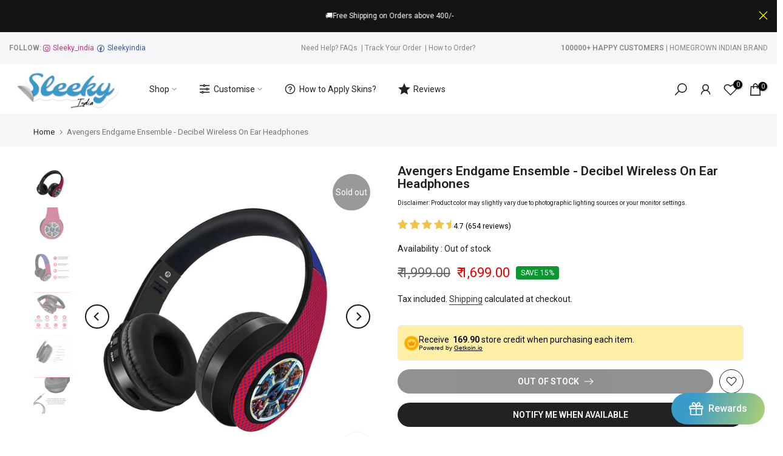

--- FILE ---
content_type: text/javascript
request_url: https://sleeky.in/cdn/shop/t/45/assets/ecom-63bc090f42fb38dfac0ebb65.js?v=33815641687314732351685007496
body_size: 1421
content:
(function(){const Func=function(){if(!this.$el)return!1;const e=this.$el,t=function(i){if(!e)return;const n=e.querySelector(".ecom__element--button");if(!n)return;let a=parseInt(i.settings.animation_loop_time)*1e3||6e3,o=1e3;setInterval(function(){n.classList.add("animated"),setTimeout(function(){n.classList.remove("animated")},o)},a)};this.settings.animation&&t(this)},settings={animation:!1},ID="ecom-dj9qwheh5e7";document.querySelectorAll(".ecom-dj9qwheh5e7").forEach(function(el){Func.call({$el:el,settings,id:ID,isLive:!0})})})(),function(){const Func=function(){const t=this.$el;if(!t)return!1;const n=t.querySelector(".ecom-swiper-container");if(n){var e=n.dataset.optionSwiper;try{e=e?JSON.parse(e):{}}catch{e={}}e.navigation||(e.navigation={}),e.pagination||(e.pagination={}),e.pagination.el=t.querySelector(".ecom-swiper-pagination"),e.navigation.nextEl=t.querySelector(".ecom-swiper-button-next"),e.navigation.prevEl=t.querySelector(".ecom-swiper-button-prev"),e.pagination.renderBullet=(p,v)=>`<span class="${v}">
                            ${this.settings.items[p]&&this.settings.items[p].slider_pagination_image?`<img src="${this.settings.items[p].slider_pagination_image}" loading="lazy">`:""}</span>`,e.on={init:()=>{setTimeout(()=>{n.classList.remove("ecom-d-hide")})}},this.settings.hasOwnProperty("slider_layout")&&this.settings.slider_layout=="vertical"&&(e.direction="vertical"),new window.EComSwiper(n,Object.assign(e,{allowTouchMove:this.isLive})),window.addEventListener("resize",()=>{n.swiper.update()})}},settings={items:[{image:{value:"https://cdn.shopify.com/s/files/1/0487/0415/9909/files/WhatsApp_Image_2022-03-30_at_12.45.42_PM_1.jpg?v=1648625616",name:"WhatsApp_Image_2022-03-30_at_12"},name:"Mitesh Deshpande",title:"Nikon Camera Skins",text:"Highly recommend clothing your camera with Sleeky India skins. Protects from daily scratches and also adds some extra grip.",useRating:!0,rating:4,ratingIcon:`<svg version="1.1" id="lni_lni-star-fill" xmlns="http://www.w3.org/2000/svg" xmlns:xlink="http://www.w3.org/1999/xlink" x="0px" y="0px" viewBox="0 0 64 64" style="enable-background:new 0 0 64 64;" xml:space="preserve" fill="currentColor">
<path d="M59.7,23.9l-18.1-2.8L33.4,3.9c-0.6-1.2-2.2-1.2-2.8,0l-8.2,17.3L4.4,23.9c-1.3,0.2-1.8,1.9-0.8,2.8l13.1,13.5l-3.1,18.9
	c-0.2,1.3,1.1,2.4,2.3,1.6l16.3-8.9l16.2,8.9c1.1,0.6,2.5-0.4,2.2-1.6l-3.1-18.9l13.1-13.5C61.4,25.8,61,24.1,59.7,23.9z"></path>
</svg>`,quote:'<svg xmlns="http://www.w3.org/2000/svg" viewBox="0 0 512 512" fill="currentColor"><!--! Font Awesome Pro 6.1.1 by @fontawesome - https://fontawesome.com License - https://fontawesome.com/license (Commercial License) Copyright 2022 Fonticons, Inc. --><path d="M447.1 .0041h-384c-35.25 0-64 28.75-64 63.1v287.1c0 35.25 28.75 63.1 64 63.1h96v83.98c0 9.836 11.02 15.55 19.12 9.7l124.9-93.68h144c35.25 0 64-28.75 64-63.1V63.1C511.1 28.75 483.2 .0041 447.1 .0041zM464 352c0 8.75-7.25 16-16 16h-160l-80 60v-60H64c-8.75 0-16-7.25-16-16V64c0-8.75 7.25-16 16-16h384c8.75 0 16 7.25 16 16V352zM327.1 112c-30.93 0-56 25.07-56 55.1s25.07 55.1 56 55.1c2.74 0 5.375-.4262 8.01-.8071V232C336 245.2 325.2 256 312 256C298.8 256 288 266.8 288 280s10.75 23.1 23.1 23.1c39.7 0 72-32.3 72-71.1l-.0094-63.1C383.1 137.1 358.9 112 327.1 112zM183.1 112c-30.93 0-56 25.07-56 55.1s25.07 55.1 56 55.1c2.74 0 5.375-.4262 8.01-.8071V232C192 245.2 181.2 256 168 256C154.8 256 144 266.8 144 280s10.75 23.1 23.1 23.1c39.7 0 71.1-32.3 71.1-71.1L239.1 168C239.1 137.1 214.9 112 183.1 112z"></path></svg>'},{image:{value:"https://cdn.shopify.com/s/files/1/0487/0415/9909/files/WhatsApp_Image_2022-03-30_at_12.45.44_PM.jpg?v=1648625967",name:"WhatsApp_Image_2022-03-30_at_12"},name:"Ruchi Nayar",title:"MacBook Skins",text:"Got the best MacBook skin from sleeky India. got the new look with extra protection. perfect size and premium material.",useRating:!0,rating:4,ratingIcon:`<svg version="1.1" id="lni_lni-star-fill" xmlns="http://www.w3.org/2000/svg" xmlns:xlink="http://www.w3.org/1999/xlink" x="0px" y="0px" viewBox="0 0 64 64" style="enable-background:new 0 0 64 64;" xml:space="preserve" fill="currentColor">
<path d="M59.7,23.9l-18.1-2.8L33.4,3.9c-0.6-1.2-2.2-1.2-2.8,0l-8.2,17.3L4.4,23.9c-1.3,0.2-1.8,1.9-0.8,2.8l13.1,13.5l-3.1,18.9
	c-0.2,1.3,1.1,2.4,2.3,1.6l16.3-8.9l16.2,8.9c1.1,0.6,2.5-0.4,2.2-1.6l-3.1-18.9l13.1-13.5C61.4,25.8,61,24.1,59.7,23.9z"></path>
</svg>`,quote:'<svg xmlns="http://www.w3.org/2000/svg" viewBox="0 0 512 512" fill="currentColor"><!--! Font Awesome Pro 6.1.1 by @fontawesome - https://fontawesome.com License - https://fontawesome.com/license (Commercial License) Copyright 2022 Fonticons, Inc. --><path d="M447.1 .0041h-384c-35.25 0-64 28.75-64 63.1v287.1c0 35.25 28.75 63.1 64 63.1h96v83.98c0 9.836 11.02 15.55 19.12 9.7l124.9-93.68h144c35.25 0 64-28.75 64-63.1V63.1C511.1 28.75 483.2 .0041 447.1 .0041zM464 352c0 8.75-7.25 16-16 16h-160l-80 60v-60H64c-8.75 0-16-7.25-16-16V64c0-8.75 7.25-16 16-16h384c8.75 0 16 7.25 16 16V352zM327.1 112c-30.93 0-56 25.07-56 55.1s25.07 55.1 56 55.1c2.74 0 5.375-.4262 8.01-.8071V232C336 245.2 325.2 256 312 256C298.8 256 288 266.8 288 280s10.75 23.1 23.1 23.1c39.7 0 72-32.3 72-71.1l-.0094-63.1C383.1 137.1 358.9 112 327.1 112zM183.1 112c-30.93 0-56 25.07-56 55.1s25.07 55.1 56 55.1c2.74 0 5.375-.4262 8.01-.8071V232C192 245.2 181.2 256 168 256C154.8 256 144 266.8 144 280s10.75 23.1 23.1 23.1c39.7 0 71.1-32.3 71.1-71.1L239.1 168C239.1 137.1 214.9 112 183.1 112z"></path></svg>'},{image:{value:"https://cdn.shopify.com/s/files/1/0487/0415/9909/files/WhatsApp_Image_2022-03-30_at_12.45.44_PM_1.jpg?v=1648626121",name:"WhatsApp_Image_2022-03-30_at_12"},name:"kesh Viswanathan",title:"Mobile Skins",text:"Covered my badboy with best skin from sleeky india. completely obsessed over the new look.",useRating:!0,rating:4,ratingIcon:`<svg version="1.1" id="lni_lni-star-fill" xmlns="http://www.w3.org/2000/svg" xmlns:xlink="http://www.w3.org/1999/xlink" x="0px" y="0px" viewBox="0 0 64 64" style="enable-background:new 0 0 64 64;" xml:space="preserve" fill="currentColor">
<path d="M59.7,23.9l-18.1-2.8L33.4,3.9c-0.6-1.2-2.2-1.2-2.8,0l-8.2,17.3L4.4,23.9c-1.3,0.2-1.8,1.9-0.8,2.8l13.1,13.5l-3.1,18.9
	c-0.2,1.3,1.1,2.4,2.3,1.6l16.3-8.9l16.2,8.9c1.1,0.6,2.5-0.4,2.2-1.6l-3.1-18.9l13.1-13.5C61.4,25.8,61,24.1,59.7,23.9z"></path>
</svg>`,quote:'<svg xmlns="http://www.w3.org/2000/svg" viewBox="0 0 512 512" fill="currentColor"><!--! Font Awesome Pro 6.1.1 by @fontawesome - https://fontawesome.com License - https://fontawesome.com/license (Commercial License) Copyright 2022 Fonticons, Inc. --><path d="M447.1 .0041h-384c-35.25 0-64 28.75-64 63.1v287.1c0 35.25 28.75 63.1 64 63.1h96v83.98c0 9.836 11.02 15.55 19.12 9.7l124.9-93.68h144c35.25 0 64-28.75 64-63.1V63.1C511.1 28.75 483.2 .0041 447.1 .0041zM464 352c0 8.75-7.25 16-16 16h-160l-80 60v-60H64c-8.75 0-16-7.25-16-16V64c0-8.75 7.25-16 16-16h384c8.75 0 16 7.25 16 16V352zM327.1 112c-30.93 0-56 25.07-56 55.1s25.07 55.1 56 55.1c2.74 0 5.375-.4262 8.01-.8071V232C336 245.2 325.2 256 312 256C298.8 256 288 266.8 288 280s10.75 23.1 23.1 23.1c39.7 0 72-32.3 72-71.1l-.0094-63.1C383.1 137.1 358.9 112 327.1 112zM183.1 112c-30.93 0-56 25.07-56 55.1s25.07 55.1 56 55.1c2.74 0 5.375-.4262 8.01-.8071V232C192 245.2 181.2 256 168 256C154.8 256 144 266.8 144 280s10.75 23.1 23.1 23.1c39.7 0 71.1-32.3 71.1-71.1L239.1 168C239.1 137.1 214.9 112 183.1 112z"></path></svg>'},{text:"Updated my boring looking Credit card with all new sleeky india card skins. #sleekyindia #creditcardskins",name:"Govind Philip",title:"Card Skins",image:{value:"https://cdn.shopify.com/s/files/1/0487/0415/9909/files/WhatsApp_Image_2022-03-30_at_12.45.40_PM.jpg?v=1648626991",name:"WhatsApp_Image_2022-03-30_at_12"},useRating:!0,rating:"4",ratingIcon:'<svg xmlns="http://www.w3.org/2000/svg" viewBox="0 0 576 512" fill="currentColor"><!--! Font Awesome Pro 6.1.1 by @fontawesome - https://fontawesome.com License - https://fontawesome.com/license (Commercial License) Copyright 2022 Fonticons, Inc. --><path d="M381.2 150.3L524.9 171.5C536.8 173.2 546.8 181.6 550.6 193.1C554.4 204.7 551.3 217.3 542.7 225.9L438.5 328.1L463.1 474.7C465.1 486.7 460.2 498.9 450.2 506C440.3 513.1 427.2 514 416.5 508.3L288.1 439.8L159.8 508.3C149 514 135.9 513.1 126 506C116.1 498.9 111.1 486.7 113.2 474.7L137.8 328.1L33.58 225.9C24.97 217.3 21.91 204.7 25.69 193.1C29.46 181.6 39.43 173.2 51.42 171.5L195 150.3L259.4 17.97C264.7 6.954 275.9-.0391 288.1-.0391C300.4-.0391 311.6 6.954 316.9 17.97L381.2 150.3z"></path></svg>',quote:'<svg xmlns="http://www.w3.org/2000/svg" viewBox="0 0 512 512" fill="currentColor"><!--! Font Awesome Pro 6.1.1 by @fontawesome - https://fontawesome.com License - https://fontawesome.com/license (Commercial License) Copyright 2022 Fonticons, Inc. --><path d="M447.1 .0041h-384c-35.25 0-64 28.75-64 63.1v287.1c0 35.25 28.75 63.1 64 63.1h96v83.98c0 9.836 11.02 15.55 19.12 9.7l124.9-93.68h144c35.25 0 64-28.75 64-63.1V63.1C511.1 28.75 483.2 .0041 447.1 .0041zM464 352c0 8.75-7.25 16-16 16h-160l-80 60v-60H64c-8.75 0-16-7.25-16-16V64c0-8.75 7.25-16 16-16h384c8.75 0 16 7.25 16 16V352zM327.1 112c-30.93 0-56 25.07-56 55.1s25.07 55.1 56 55.1c2.74 0 5.375-.4262 8.01-.8071V232C336 245.2 325.2 256 312 256C298.8 256 288 266.8 288 280s10.75 23.1 23.1 23.1c39.7 0 72-32.3 72-71.1l-.0094-63.1C383.1 137.1 358.9 112 327.1 112zM183.1 112c-30.93 0-56 25.07-56 55.1s25.07 55.1 56 55.1c2.74 0 5.375-.4262 8.01-.8071V232C192 245.2 181.2 256 168 256C154.8 256 144 266.8 144 280s10.75 23.1 23.1 23.1c39.7 0 71.1-32.3 71.1-71.1L239.1 168C239.1 137.1 214.9 112 183.1 112z"></path></svg>'},{text:"Wrapped the only thing i care about. Thanks @sleeky_India for this skin. Really loving my baby with new clothes &amp; new look.",name:"Mohit Ratti",title:"Camera & Lens Skins",useRating:!0,rating:"5",quote:'<svg xmlns="http://www.w3.org/2000/svg" viewBox="0 0 512 512" fill="currentColor"><!--! Font Awesome Pro 6.1.1 by @fontawesome - https://fontawesome.com License - https://fontawesome.com/license (Commercial License) Copyright 2022 Fonticons, Inc. --><path d="M447.1 .0041h-384c-35.25 0-64 28.75-64 63.1v287.1c0 35.25 28.75 63.1 64 63.1h96v83.98c0 9.836 11.02 15.55 19.12 9.7l124.9-93.68h144c35.25 0 64-28.75 64-63.1V63.1C511.1 28.75 483.2 .0041 447.1 .0041zM464 352c0 8.75-7.25 16-16 16h-160l-80 60v-60H64c-8.75 0-16-7.25-16-16V64c0-8.75 7.25-16 16-16h384c8.75 0 16 7.25 16 16V352zM327.1 112c-30.93 0-56 25.07-56 55.1s25.07 55.1 56 55.1c2.74 0 5.375-.4262 8.01-.8071V232C336 245.2 325.2 256 312 256C298.8 256 288 266.8 288 280s10.75 23.1 23.1 23.1c39.7 0 72-32.3 72-71.1l-.0094-63.1C383.1 137.1 358.9 112 327.1 112zM183.1 112c-30.93 0-56 25.07-56 55.1s25.07 55.1 56 55.1c2.74 0 5.375-.4262 8.01-.8071V232C192 245.2 181.2 256 168 256C154.8 256 144 266.8 144 280s10.75 23.1 23.1 23.1c39.7 0 71.1-32.3 71.1-71.1L239.1 168C239.1 137.1 214.9 112 183.1 112z"></path></svg>',ratingIcon:'<svg xmlns="http://www.w3.org/2000/svg" viewBox="0 0 576 512" fill="currentColor"><!--! Font Awesome Pro 6.1.1 by @fontawesome - https://fontawesome.com License - https://fontawesome.com/license (Commercial License) Copyright 2022 Fonticons, Inc. --><path d="M381.2 150.3L524.9 171.5C536.8 173.2 546.8 181.6 550.6 193.1C554.4 204.7 551.3 217.3 542.7 225.9L438.5 328.1L463.1 474.7C465.1 486.7 460.2 498.9 450.2 506C440.3 513.1 427.2 514 416.5 508.3L288.1 439.8L159.8 508.3C149 514 135.9 513.1 126 506C116.1 498.9 111.1 486.7 113.2 474.7L137.8 328.1L33.58 225.9C24.97 217.3 21.91 204.7 25.69 193.1C29.46 181.6 39.43 173.2 51.42 171.5L195 150.3L259.4 17.97C264.7 6.954 275.9-.0391 288.1-.0391C300.4-.0391 311.6 6.954 316.9 17.97L381.2 150.3z"></path></svg>',image:{value:"https://cdn.shopify.com/s/files/1/0487/0415/9909/files/WhatsApp_Image_2022-03-30_at_12.45.35_PM.jpg?v=1648627185",name:"WhatsApp_Image_2022-03-30_at_12"}}],slider_layout:"horizontal"},ID="ecom-tuu8i4blss";document.querySelectorAll(".ecom-tuu8i4blss").forEach(function(el){Func.call({$el:el,settings,id:ID,isLive:!0})})}();
//# sourceMappingURL=/cdn/shop/t/45/assets/ecom-63bc090f42fb38dfac0ebb65.js.map?v=33815641687314732351685007496
